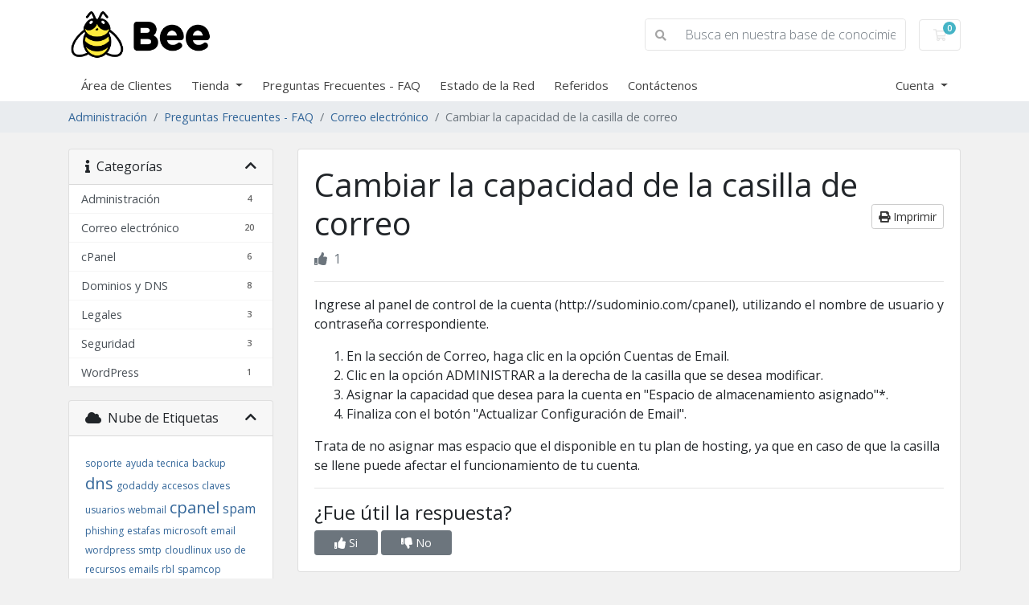

--- FILE ---
content_type: text/html; charset=utf-8
request_url: https://www.beewh.com/colmena/index.php?rp=/knowledgebase/3/Cambiar-la-capacidad-de-la-casilla-de-correo.html
body_size: 7494
content:
<!doctype html>
<html lang="en">
<head>
    <meta charset="utf-8" />
    <meta name="viewport" content="width=device-width, initial-scale=1, shrink-to-fit=no">
    <title>Cambiar la capacidad de la casilla de correo - Preguntas Frecuentes - FAQ - Bee Web Hosting</title>
    <!-- Styling -->
<link href="https://fonts.googleapis.com/css2?family=Open+Sans:wght@300;400;600&display=swap" rel="stylesheet">
<link href="/colmena/templates/twenty-one/css/all.min.css?v=b6d5f6" rel="stylesheet">
<link href="/colmena/templates/twenty-one/css/theme.min.css?v=b6d5f6" rel="stylesheet">
<link href="/colmena/assets/css/fontawesome-all.min.css" rel="stylesheet">

<script>
    var csrfToken = '2f3c7dcbd6e6066f55b18ee914e12314a2d1bea8',
        markdownGuide = 'Guía de Markdown',
        locale = 'en',
        saved = 'guardado',
        saving = 'guardando',
        whmcsBaseUrl = "/colmena",
        requiredText = 'Necesario',
        recaptchaSiteKey = "";
</script>
<script src="/colmena/templates/twenty-one/js/scripts.min.js?v=b6d5f6"></script>

    <link rel="apple-touch-icon" sizes="180x180" href="https://beewh.com/colmena/acceso/apple-touch-icon.png">
<link rel="icon" type="image/png" sizes="32x32" href="https://beewh.com/colmena/acceso/favicon-32x32.png">
<link rel="icon" type="image/png" sizes="16x16" href="https://beewh.com/colmena/acceso/favicon-16x16.png">
<link rel="manifest" href="https://beewh.com/colmena/acceso/site.webmanifest">
<noscript><iframe src="//www.googletagmanager.com/ns.html?id=GTM-T64FF67"
height="0" width="0" style="display:none;visibility:hidden"></iframe></noscript>
<script>(function(w,d,s,l,i){w[l]=w[l]||[];w[l].push({'gtm.start':
new Date().getTime(),event:'gtm.js'});var f=d.getElementsByTagName(s)[0],
j=d.createElement(s),dl=l!='dataLayer'?'&l='+l:'';j.async=true;j.src=
'//www.googletagmanager.com/gtm.js?id='+i+dl;f.parentNode.insertBefore(j,f);
})(window,document,'script','dataLayer','GTM-T64FF67');</script>

<script>dataLayer.push({"pageTitle":"Preguntas Frecuentes - FAQ","template":"twenty-one","locale":"es_ES","language":"spanish","userType":"visitor"});</script>


</head>
<body class="primary-bg-color" data-phone-cc-input="1">

    

    <header id="header" class="header">
        
        <div class="navbar navbar-light">
            <div class="container">
                <a class="navbar-brand mr-3" href="/colmena/index.php">
                                            <img src="/colmena/assets/img/logo.png" alt="Bee Web Hosting" class="logo-img">
                                    </a>

                <form method="post" action="/colmena/index.php?rp=/knowledgebase/search" class="form-inline ml-auto">
<input type="hidden" name="token" value="2f3c7dcbd6e6066f55b18ee914e12314a2d1bea8" />
                    <div class="input-group search d-none d-xl-flex">
                        <div class="input-group-prepend">
                            <button class="btn btn-default" type="submit">
                                <i class="fas fa-search"></i>
                            </button>
                        </div>
                        <input class="form-control appended-form-control font-weight-light" type="text" name="search" placeholder="Busca en nuestra base de conocimiento...">
                    </div>
                </form>

                <ul class="navbar-nav toolbar">
                    <li class="nav-item ml-3">
                        <a class="btn nav-link cart-btn" href="/colmena/cart.php?a=view">
                            <i class="far fa-shopping-cart fa-fw"></i>
                            <span class="badge badge-info">0</span>
                            <span class="sr-only">Carro de Pedidos</span>
                        </a>
                    </li>
                    <li class="nav-item ml-3 d-xl-none">
                        <button class="btn nav-link" type="button" data-toggle="collapse" data-target="#mainNavbar">
                            <span class="fas fa-bars fa-fw"></span>
                        </button>
                    </li>
                </ul>
            </div>
        </div>
        <div class="navbar navbar-expand-xl main-navbar-wrapper">
            <div class="container">
                <div class="collapse navbar-collapse" id="mainNavbar">
                    <form method="post" action="/colmena/index.php?rp=/knowledgebase/search" class="d-xl-none">
<input type="hidden" name="token" value="2f3c7dcbd6e6066f55b18ee914e12314a2d1bea8" />
                        <div class="input-group search w-100 mb-2">
                            <div class="input-group-prepend">
                                <button class="btn btn-default" type="submit">
                                    <i class="fas fa-search"></i>
                                </button>
                            </div>
                            <input class="form-control prepended-form-control" type="text" name="search" placeholder="Busca en nuestra base de conocimiento...">
                        </div>
                    </form>
                    <ul id="nav" class="navbar-nav mr-auto">
                            <li menuItemName="Home" class="d-block no-collapse" id="Primary_Navbar-Home">
        <a class="pr-4" href="/colmena/index.php">
                        Área de Clientes
                    </a>
            </li>
    <li menuItemName="Store" class="d-block dropdown no-collapse" id="Primary_Navbar-Store">
        <a class="pr-4 dropdown-toggle" data-toggle="dropdown" aria-haspopup="true" aria-expanded="false" href="#">
                        Tienda
                    </a>
                    <ul class="dropdown-menu">
                                                <li menuItemName="Browse Products Services" class="dropdown-item" id="Primary_Navbar-Store-Browse_Products_Services">
                        <a href="/colmena/index.php?rp=/store" class="dropdown-item px-2 py-0">
                                                        Ver Todos
                                                    </a>
                    </li>
                                                                <div class="dropdown-divider"></div>
                                                                <li menuItemName="Shared Web Hosting" class="dropdown-item" id="Primary_Navbar-Store-Shared_Web_Hosting">
                        <a href="/colmena/index.php?rp=/store/web-hosting" class="dropdown-item px-2 py-0">
                                                        Shared Web Hosting
                                                    </a>
                    </li>
                                                                <li menuItemName="Web Hosting Semi Dedicado" class="dropdown-item" id="Primary_Navbar-Store-Web_Hosting_Semi_Dedicado">
                        <a href="/colmena/index.php?rp=/store/web-hosting-semi-dedicado" class="dropdown-item px-2 py-0">
                                                        Web Hosting Semi Dedicado
                                                    </a>
                    </li>
                                                                <li menuItemName="Servidores Cloud" class="dropdown-item" id="Primary_Navbar-Store-Servidores_Cloud">
                        <a href="/colmena/index.php?rp=/store/servidores-dedicados" class="dropdown-item px-2 py-0">
                                                        Servidores Cloud
                                                    </a>
                    </li>
                                                                <li menuItemName="Email Marketing" class="dropdown-item" id="Primary_Navbar-Store-Email_Marketing">
                        <a href="/colmena/index.php?rp=/store/email-marketing" class="dropdown-item px-2 py-0">
                                                        Email Marketing
                                                    </a>
                    </li>
                                                                <li menuItemName="Certificados SSL" class="dropdown-item" id="Primary_Navbar-Store-Certificados_SSL">
                        <a href="/colmena/index.php?rp=/store/certificados-ssl" class="dropdown-item px-2 py-0">
                                                        Certificados SSL
                                                    </a>
                    </li>
                                                                <li menuItemName="Licencias y Servicios" class="dropdown-item" id="Primary_Navbar-Store-Licencias_y_Servicios">
                        <a href="/colmena/index.php?rp=/store/licencias-y-servicios" class="dropdown-item px-2 py-0">
                                                        Licencias y Servicios
                                                    </a>
                    </li>
                                                                <li menuItemName="Register a New Domain" class="dropdown-item" id="Primary_Navbar-Store-Register_a_New_Domain">
                        <a href="/colmena/cart.php?a=add&domain=register" class="dropdown-item px-2 py-0">
                                                        Registrar Dominios
                                                    </a>
                    </li>
                                                                <li menuItemName="Transfer a Domain to Us" class="dropdown-item" id="Primary_Navbar-Store-Transfer_a_Domain_to_Us">
                        <a href="/colmena/cart.php?a=add&domain=transfer" class="dropdown-item px-2 py-0">
                                                        Transferir Dominios
                                                    </a>
                    </li>
                                        </ul>
            </li>
    <li menuItemName="Knowledgebase" class="d-block" id="Primary_Navbar-Knowledgebase">
        <a class="pr-4" href="/colmena/index.php?rp=/knowledgebase">
                        Preguntas Frecuentes - FAQ
                    </a>
            </li>
    <li menuItemName="Network Status" class="d-block" id="Primary_Navbar-Network_Status">
        <a class="pr-4" href="https://status.beewh.com">
                        Estado de la Red
                    </a>
            </li>
    <li menuItemName="Affiliates" class="d-block" id="Primary_Navbar-Affiliates">
        <a class="pr-4" href="/colmena/affiliates.php">
                        Referidos
                    </a>
            </li>
    <li menuItemName="Contact Us" class="d-block" id="Primary_Navbar-Contact_Us">
        <a class="pr-4" href="https://www.beewh.com/consultas">
                        Contáctenos
                    </a>
            </li>
    <li class="d-none dropdown collapsable-dropdown">
        <a class="dropdown-toggle" href="#" id="navbarDropdownMenu" role="button" data-toggle="dropdown" aria-haspopup="true" aria-expanded="false">
            Más
        </a>
        <ul class="collapsable-dropdown-menu dropdown-menu" aria-labelledby="navbarDropdownMenu">
        </ul>
    </li>
                    </ul>
                    <ul class="navbar-nav ml-auto">
                            <li menuItemName="Account" class="d-block no-collapse dropdown no-collapse" id="Secondary_Navbar-Account">
        <a class=" dropdown-toggle" data-toggle="dropdown" aria-haspopup="true" aria-expanded="false" href="#">
                        Cuenta
                    </a>
                    <ul class="dropdown-menu dropdown-menu-right">
                                                <li menuItemName="Login" class="dropdown-item" id="Secondary_Navbar-Account-Login">
                        <a href="/colmena/clientarea.php" class="dropdown-item px-2 py-0">
                                                        Entrar
                                                    </a>
                    </li>
                                                                <li menuItemName="Register" class="dropdown-item" id="Secondary_Navbar-Account-Register">
                        <a href="/colmena/register.php" class="dropdown-item px-2 py-0">
                                                        Registrarse
                                                    </a>
                    </li>
                                                                <div class="dropdown-divider"></div>
                                                                <li menuItemName="Forgot Password?" class="dropdown-item" id="Secondary_Navbar-Account-Forgot_Password?">
                        <a href="/colmena/index.php?rp=/password/reset" class="dropdown-item px-2 py-0">
                                                        ¿Perdiste la contraseña?
                                                    </a>
                    </li>
                                        </ul>
            </li>
                    </ul>
                </div>
            </div>
        </div>
    </header>

    
    <nav class="master-breadcrumb" aria-label="breadcrumb">
        <div class="container">
            <ol class="breadcrumb">
            <li class="breadcrumb-item">
            <a href="https://www.beewh.com/colmena">            Administración
            </a>        </li>
            <li class="breadcrumb-item">
            <a href="/colmena/index.php?rp=/knowledgebase">            Preguntas Frecuentes - FAQ
            </a>        </li>
            <li class="breadcrumb-item">
            <a href="/colmena/index.php?rp=/knowledgebase/1/Correo-electrónico">            Correo electrónico
            </a>        </li>
            <li class="breadcrumb-item active" aria-current="page">
                        Cambiar la capacidad de la casilla de correo
                    </li>
    </ol>
        </div>
    </nav>

    
    
    <section id="main-body">
        <div class="container">
            <div class="row">

                            <div class="col-lg-4 col-xl-3">
                    <div class="sidebar">
                            <div menuItemName="Support Knowledgebase Categories" class="mb-3 card card-sidebar d-none d-md-block">
        <div class="card-header">
            <h3 class="card-title m-0">
                <i class="fas fa-info"></i>&nbsp;                Categorías
                                <i class="fas fa-chevron-up card-minimise float-right"></i>
            </h3>
        </div>
        <div class="collapsable-card-body">
                                        <div class="list-group list-group-flush d-inline-block d-md-flex" role="tablist">
                                                                        <a menuItemName="Support Knowledgebase Category 3" href="/colmena/index.php?rp=/knowledgebase/3/Administracion" class="list-group-item list-group-item-action" id="Primary_Sidebar-Support_Knowledgebase_Categories-Support_Knowledgebase_Category_3">
                                <span class="badge float-right">4</span>                                                                <div class="truncate">Administración</div>
                            </a>
                                                                                                <a menuItemName="Support Knowledgebase Category 1" href="/colmena/index.php?rp=/knowledgebase/1/Correo-electronico" class="list-group-item list-group-item-action" id="Primary_Sidebar-Support_Knowledgebase_Categories-Support_Knowledgebase_Category_1">
                                <span class="badge float-right">20</span>                                                                <div class="truncate">Correo electrónico</div>
                            </a>
                                                                                                <a menuItemName="Support Knowledgebase Category 2" href="/colmena/index.php?rp=/knowledgebase/2/cPanel" class="list-group-item list-group-item-action" id="Primary_Sidebar-Support_Knowledgebase_Categories-Support_Knowledgebase_Category_2">
                                <span class="badge float-right">6</span>                                                                <div class="truncate">cPanel</div>
                            </a>
                                                                                                <a menuItemName="Support Knowledgebase Category 9" href="/colmena/index.php?rp=/knowledgebase/9/Dominios-y-DNS" class="list-group-item list-group-item-action" id="Primary_Sidebar-Support_Knowledgebase_Categories-Support_Knowledgebase_Category_9">
                                <span class="badge float-right">8</span>                                                                <div class="truncate">Dominios y DNS</div>
                            </a>
                                                                                                <a menuItemName="Support Knowledgebase Category 7" href="/colmena/index.php?rp=/knowledgebase/7/Legales" class="list-group-item list-group-item-action" id="Primary_Sidebar-Support_Knowledgebase_Categories-Support_Knowledgebase_Category_7">
                                <span class="badge float-right">3</span>                                                                <div class="truncate">Legales</div>
                            </a>
                                                                                                <a menuItemName="Support Knowledgebase Category 13" href="/colmena/index.php?rp=/knowledgebase/13/Seguridad" class="list-group-item list-group-item-action" id="Primary_Sidebar-Support_Knowledgebase_Categories-Support_Knowledgebase_Category_13">
                                <span class="badge float-right">3</span>                                                                <div class="truncate">Seguridad</div>
                            </a>
                                                                                                <a menuItemName="Support Knowledgebase Category 14" href="/colmena/index.php?rp=/knowledgebase/14/WordPress" class="list-group-item list-group-item-action" id="Primary_Sidebar-Support_Knowledgebase_Categories-Support_Knowledgebase_Category_14">
                                <span class="badge float-right">1</span>                                                                <div class="truncate">WordPress</div>
                            </a>
                                                            </div>
                    </div>
            </div>
                    <div class="card d-block d-md-none bg-light">
            <div class="card-header">
                <h3 class="card-title">
                    <i class="fas fa-info"></i>&nbsp;                    Categorías
                                    </h3>
            </div>
            <div class="card-body">
                <form role="form">
                    <select class="form-control" onchange="selectChangeNavigate(this)">
                                                    <option menuItemName="Support Knowledgebase Category 3" value="/colmena/index.php?rp=/knowledgebase/3/Administracion" class="list-group-item list-group-item-action" >
                                <div class="truncate">Administración</div>
                                (4)                            </option>
                                                    <option menuItemName="Support Knowledgebase Category 1" value="/colmena/index.php?rp=/knowledgebase/1/Correo-electronico" class="list-group-item list-group-item-action" >
                                <div class="truncate">Correo electrónico</div>
                                (20)                            </option>
                                                    <option menuItemName="Support Knowledgebase Category 2" value="/colmena/index.php?rp=/knowledgebase/2/cPanel" class="list-group-item list-group-item-action" >
                                <div class="truncate">cPanel</div>
                                (6)                            </option>
                                                    <option menuItemName="Support Knowledgebase Category 9" value="/colmena/index.php?rp=/knowledgebase/9/Dominios-y-DNS" class="list-group-item list-group-item-action" >
                                <div class="truncate">Dominios y DNS</div>
                                (8)                            </option>
                                                    <option menuItemName="Support Knowledgebase Category 7" value="/colmena/index.php?rp=/knowledgebase/7/Legales" class="list-group-item list-group-item-action" >
                                <div class="truncate">Legales</div>
                                (3)                            </option>
                                                    <option menuItemName="Support Knowledgebase Category 13" value="/colmena/index.php?rp=/knowledgebase/13/Seguridad" class="list-group-item list-group-item-action" >
                                <div class="truncate">Seguridad</div>
                                (3)                            </option>
                                                    <option menuItemName="Support Knowledgebase Category 14" value="/colmena/index.php?rp=/knowledgebase/14/WordPress" class="list-group-item list-group-item-action" >
                                <div class="truncate">WordPress</div>
                                (1)                            </option>
                                            </select>
                </form>
            </div>
                    </div>
                        </div>
                                            <div class="d-none d-lg-block sidebar">
                                <div menuItemName="Support Knowledgebase Tag Cloud" class="mb-3 card card-sidebar">
        <div class="card-header">
            <h3 class="card-title m-0">
                <i class="fas fa-cloud"></i>&nbsp;                Nube de Etiquetas
                                <i class="fas fa-chevron-up card-minimise float-right"></i>
            </h3>
        </div>
        <div class="collapsable-card-body">
                            <div class="card-body">
                    <a href="/colmena/index.php?rp=/knowledgebase/tag/soporte" style="font-size:12px;">soporte</a>
<a href="/colmena/index.php?rp=/knowledgebase/tag/ayuda" style="font-size:12px;">ayuda</a>
<a href="/colmena/index.php?rp=/knowledgebase/tag/tecnica" style="font-size:12px;">tecnica</a>
<a href="/colmena/index.php?rp=/knowledgebase/tag/backup" style="font-size:12px;">backup</a>
<a href="/colmena/index.php?rp=/knowledgebase/tag/dns" style="font-size:20px;">dns</a>
<a href="/colmena/index.php?rp=/knowledgebase/tag/godaddy" style="font-size:12px;">godaddy</a>
<a href="/colmena/index.php?rp=/knowledgebase/tag/accesos" style="font-size:12px;">accesos</a>
<a href="/colmena/index.php?rp=/knowledgebase/tag/claves" style="font-size:12px;">claves</a>
<a href="/colmena/index.php?rp=/knowledgebase/tag/usuarios" style="font-size:12px;">usuarios</a>
<a href="/colmena/index.php?rp=/knowledgebase/tag/webmail" style="font-size:12px;">webmail</a>
<a href="/colmena/index.php?rp=/knowledgebase/tag/cpanel" style="font-size:20px;">cpanel</a>
<a href="/colmena/index.php?rp=/knowledgebase/tag/spam" style="font-size:16px;">spam</a>
<a href="/colmena/index.php?rp=/knowledgebase/tag/phishing" style="font-size:12px;">phishing</a>
<a href="/colmena/index.php?rp=/knowledgebase/tag/estafas" style="font-size:12px;">estafas</a>
<a href="/colmena/index.php?rp=/knowledgebase/tag/microsoft" style="font-size:12px;">microsoft</a>
<a href="/colmena/index.php?rp=/knowledgebase/tag/email" style="font-size:12px;">email</a>
<a href="/colmena/index.php?rp=/knowledgebase/tag/wordpress" style="font-size:12px;">wordpress</a>
<a href="/colmena/index.php?rp=/knowledgebase/tag/smtp" style="font-size:12px;">smtp</a>
<a href="/colmena/index.php?rp=/knowledgebase/tag/cloudlinux" style="font-size:12px;">cloudlinux</a>
<a href="/colmena/index.php?rp=/knowledgebase/tag/uso-de-recursos" style="font-size:12px;">uso de recursos</a>
<a href="/colmena/index.php?rp=/knowledgebase/tag/emails" style="font-size:12px;">emails</a>
<a href="/colmena/index.php?rp=/knowledgebase/tag/rbl" style="font-size:12px;">rbl</a>
<a href="/colmena/index.php?rp=/knowledgebase/tag/spamcop" style="font-size:12px;">spamcop</a>
<a href="/colmena/index.php?rp=/knowledgebase/tag/dominios" style="font-size:12px;">dominios</a>
<a href="/colmena/index.php?rp=/knowledgebase/tag/gmail" style="font-size:12px;">gmail</a>

                </div>
                                </div>
            </div>
        <div menuItemName="Support" class="mb-3 card card-sidebar">
        <div class="card-header">
            <h3 class="card-title m-0">
                <i class="far fa-life-ring"></i>&nbsp;                Soporte
                                <i class="fas fa-chevron-up card-minimise float-right"></i>
            </h3>
        </div>
        <div class="collapsable-card-body">
                                        <div class="list-group list-group-flush d-inline-block d-md-flex" role="tablist">
                                                                        <a menuItemName="Support Tickets" href="/colmena/supporttickets.php" class="list-group-item list-group-item-action" id="Secondary_Sidebar-Support-Support_Tickets">
                                                                <i class="fas fa-ticket-alt fa-fw"></i>&nbsp;                                Mis Tickets de Soporte
                            </a>
                                                                                                <a menuItemName="Announcements" href="/colmena/index.php?rp=/announcements" class="list-group-item list-group-item-action" id="Secondary_Sidebar-Support-Announcements">
                                                                <i class="fas fa-list fa-fw"></i>&nbsp;                                Anuncios
                            </a>
                                                                                                <a menuItemName="Knowledgebase" href="/colmena/index.php?rp=/knowledgebase" class="list-group-item list-group-item-action active" id="Secondary_Sidebar-Support-Knowledgebase">
                                                                <i class="fas fa-info-circle fa-fw"></i>&nbsp;                                Preguntas Frecuentes - FAQ
                            </a>
                                                                                                <a menuItemName="Downloads" href="/colmena/index.php?rp=/download" class="list-group-item list-group-item-action" id="Secondary_Sidebar-Support-Downloads">
                                                                <i class="fas fa-download fa-fw"></i>&nbsp;                                Descargas
                            </a>
                                                                                                <a menuItemName="Network Status" href="/colmena/serverstatus.php" class="list-group-item list-group-item-action" id="Secondary_Sidebar-Support-Network_Status">
                                                                <i class="fas fa-rocket fa-fw"></i>&nbsp;                                Estado de la Red
                            </a>
                                                                                                <a menuItemName="Open Ticket" href="/colmena/submitticket.php" class="list-group-item list-group-item-action" id="Secondary_Sidebar-Support-Open_Ticket">
                                                                <i class="fas fa-comments fa-fw"></i>&nbsp;                                Abrir Ticket
                            </a>
                                                            </div>
                    </div>
            </div>
                            </div>
                                    </div>
                        <div class="col-lg-8 col-xl-9 primary-content">



<div class="card">
    <div class="card-body">
        <h1>
            Cambiar la capacidad de la casilla de correo
            <a href="#" class="btn btn-default btn-sm float-right" onclick="window.print();return false">
                <i class="fas fa-print"></i>
                Imprimir
            </a>
        </h1>

        <ul class="list-inline">
                        <li class="list-inline-item text-sm pr-3 text-muted"><i class="fas fa-thumbs-up mr-2"></i>1</li>
        </ul>

        <hr>

        <article>
            <p>Ingrese al panel de control de la cuenta (http://sudominio.com/cpanel), utilizando el nombre de usuario y contraseña correspondiente.</p>
<ol>
<li>En la sección de Correo, haga clic en la opción Cuentas de Email.</li>
<li>Clic en la opción ADMINISTRAR a la derecha de la casilla que se desea modificar. </li>
<li>Asignar la capacidad que desea para la cuenta en "Espacio de almacenamiento asignado"*. </li>
<li>Finaliza con el botón "Actualizar Configuración de Email".</li>
</ol>
<p>Trata de no asignar mas espacio que el disponible en tu plan de hosting, ya que en caso de que la casilla se llene puede afectar el funcionamiento de tu cuenta. </p>
        </article>

                    <hr>
            <h4>¿Fue útil la respuesta?</h4>
            <form action="/colmena/index.php?rp=/knowledgebase/3/Cambiar-la-capacidad-de-la-casilla-de-correo.html" method="post" class="d-flex justify-content-between">
<input type="hidden" name="token" value="2f3c7dcbd6e6066f55b18ee914e12314a2d1bea8" />
                <input type="hidden" name="useful" value="vote">
                <div>
                    <button class="btn btn-sm btn-secondary px-4" type="submit" name="vote" value="yes">
                        <i class="fas fa-thumbs-up"></i>
                        Si
                    </button>
                    <button class="btn btn-sm btn-secondary px-4" type="submit" name="vote" value="no">
                        <i class="fas fa-thumbs-down"></i>
                        No
                    </button>
                </div>
            </form>
        
    </div>
</div>

    <div class="card">
        <div class="card-body">
            <h3 class="card-title m-0">
                <i class="fal fa-folder-open fa-fw"></i>
                Artículos Relacionados
            </h3>
        </div>
        <div class="list-group list-group-flush">
                            <a href="/colmena/index.php?rp=/knowledgebase/23/iComo-configuro-mi-cuenta-de-correo-en-Microsoft-Outlook-2007.html" class="list-group-item kb-article-item" data-id="23">
                    <i class="fal fa-file-alt fa-fw text-black-50"></i>
                    ¿Cómo configuro mi cuenta de correo en Microsoft Outlook 2007?
                                        <small>Para configurar tu cuenta de correo en el programa Outlook 2007 por favor seguí los pasos a...</small>
                </a>
                            <a href="/colmena/index.php?rp=/knowledgebase/2/Cambiar-la-contrasena-de-una-casilla-de-correo.html" class="list-group-item kb-article-item" data-id="2">
                    <i class="fal fa-file-alt fa-fw text-black-50"></i>
                    Cambiar la contraseña de una casilla de correo
                                        <small>Es muy recomendable cambiar la contraseña de tu correo cada cierto tiempo para aumentar la...</small>
                </a>
                            <a href="/colmena/index.php?rp=/knowledgebase/4/iComo-crear-cuentas-de-correo-electronico-en-Bee.html" class="list-group-item kb-article-item" data-id="4">
                    <i class="fal fa-file-alt fa-fw text-black-50"></i>
                    ¿Cómo crear cuentas de correo electrónico en Bee?
                                        <small>Para crear una cuenta de correo electr&oacute;nico (usuario@su-dominio.com) desde su panel de...</small>
                </a>
                            <a href="/colmena/index.php?rp=/knowledgebase/6/iComo-crear-un-contestador-automatico-de-email.html" class="list-group-item kb-article-item" data-id="6">
                    <i class="fal fa-file-alt fa-fw text-black-50"></i>
                    ¿Cómo crear un contestador automático de email?
                                        <small>Si eres un usuario de correo electr&oacute;nico podr&aacute;s crear una respuesta...</small>
                </a>
                            <a href="/colmena/index.php?rp=/knowledgebase/8/Casilla-de-correo-llena-liberar-espacio..html" class="list-group-item kb-article-item" data-id="8">
                    <i class="fal fa-file-alt fa-fw text-black-50"></i>
                    Casilla de correo llena, liberar espacio.
                                        <small>Si recibis el mensaje de advertencia -Mailbox Size Warning (warn)- es porque la casilla de email...</small>
                </a>
                    </div>
    </div>

<a href="javascript:history.go(-1)" class="btn btn-default px-4">
    &laquo; Atrás
</a>


<p style="text-align:center;">Powered by <a href="https://www.whmcs.com/" target="_blank">WHMCompleteSolution</a></p>
                    </div>

                    </div>
                                            <div class="d-md-none col-md-3 sidebar sidebar-secondary">
                                <div menuItemName="Support Knowledgebase Tag Cloud" class="mb-3 card card-sidebar">
        <div class="card-header">
            <h3 class="card-title m-0">
                <i class="fas fa-cloud"></i>&nbsp;                Nube de Etiquetas
                                <i class="fas fa-chevron-up card-minimise float-right"></i>
            </h3>
        </div>
        <div class="collapsable-card-body">
                            <div class="card-body">
                    <a href="/colmena/index.php?rp=/knowledgebase/tag/soporte" style="font-size:12px;">soporte</a>
<a href="/colmena/index.php?rp=/knowledgebase/tag/ayuda" style="font-size:12px;">ayuda</a>
<a href="/colmena/index.php?rp=/knowledgebase/tag/tecnica" style="font-size:12px;">tecnica</a>
<a href="/colmena/index.php?rp=/knowledgebase/tag/backup" style="font-size:12px;">backup</a>
<a href="/colmena/index.php?rp=/knowledgebase/tag/dns" style="font-size:20px;">dns</a>
<a href="/colmena/index.php?rp=/knowledgebase/tag/godaddy" style="font-size:12px;">godaddy</a>
<a href="/colmena/index.php?rp=/knowledgebase/tag/accesos" style="font-size:12px;">accesos</a>
<a href="/colmena/index.php?rp=/knowledgebase/tag/claves" style="font-size:12px;">claves</a>
<a href="/colmena/index.php?rp=/knowledgebase/tag/usuarios" style="font-size:12px;">usuarios</a>
<a href="/colmena/index.php?rp=/knowledgebase/tag/webmail" style="font-size:12px;">webmail</a>
<a href="/colmena/index.php?rp=/knowledgebase/tag/cpanel" style="font-size:20px;">cpanel</a>
<a href="/colmena/index.php?rp=/knowledgebase/tag/spam" style="font-size:16px;">spam</a>
<a href="/colmena/index.php?rp=/knowledgebase/tag/phishing" style="font-size:12px;">phishing</a>
<a href="/colmena/index.php?rp=/knowledgebase/tag/estafas" style="font-size:12px;">estafas</a>
<a href="/colmena/index.php?rp=/knowledgebase/tag/microsoft" style="font-size:12px;">microsoft</a>
<a href="/colmena/index.php?rp=/knowledgebase/tag/email" style="font-size:12px;">email</a>
<a href="/colmena/index.php?rp=/knowledgebase/tag/wordpress" style="font-size:12px;">wordpress</a>
<a href="/colmena/index.php?rp=/knowledgebase/tag/smtp" style="font-size:12px;">smtp</a>
<a href="/colmena/index.php?rp=/knowledgebase/tag/cloudlinux" style="font-size:12px;">cloudlinux</a>
<a href="/colmena/index.php?rp=/knowledgebase/tag/uso-de-recursos" style="font-size:12px;">uso de recursos</a>
<a href="/colmena/index.php?rp=/knowledgebase/tag/emails" style="font-size:12px;">emails</a>
<a href="/colmena/index.php?rp=/knowledgebase/tag/rbl" style="font-size:12px;">rbl</a>
<a href="/colmena/index.php?rp=/knowledgebase/tag/spamcop" style="font-size:12px;">spamcop</a>
<a href="/colmena/index.php?rp=/knowledgebase/tag/dominios" style="font-size:12px;">dominios</a>
<a href="/colmena/index.php?rp=/knowledgebase/tag/gmail" style="font-size:12px;">gmail</a>

                </div>
                                </div>
            </div>
        <div menuItemName="Support" class="mb-3 card card-sidebar">
        <div class="card-header">
            <h3 class="card-title m-0">
                <i class="far fa-life-ring"></i>&nbsp;                Soporte
                                <i class="fas fa-chevron-up card-minimise float-right"></i>
            </h3>
        </div>
        <div class="collapsable-card-body">
                                        <div class="list-group list-group-flush d-inline-block d-md-flex" role="tablist">
                                                                        <a menuItemName="Support Tickets" href="/colmena/supporttickets.php" class="list-group-item list-group-item-action" id="Secondary_Sidebar-Support-Support_Tickets">
                                                                <i class="fas fa-ticket-alt fa-fw"></i>&nbsp;                                Mis Tickets de Soporte
                            </a>
                                                                                                <a menuItemName="Announcements" href="/colmena/index.php?rp=/announcements" class="list-group-item list-group-item-action" id="Secondary_Sidebar-Support-Announcements">
                                                                <i class="fas fa-list fa-fw"></i>&nbsp;                                Anuncios
                            </a>
                                                                                                <a menuItemName="Knowledgebase" href="/colmena/index.php?rp=/knowledgebase" class="list-group-item list-group-item-action active" id="Secondary_Sidebar-Support-Knowledgebase">
                                                                <i class="fas fa-info-circle fa-fw"></i>&nbsp;                                Preguntas Frecuentes - FAQ
                            </a>
                                                                                                <a menuItemName="Downloads" href="/colmena/index.php?rp=/download" class="list-group-item list-group-item-action" id="Secondary_Sidebar-Support-Downloads">
                                                                <i class="fas fa-download fa-fw"></i>&nbsp;                                Descargas
                            </a>
                                                                                                <a menuItemName="Network Status" href="/colmena/serverstatus.php" class="list-group-item list-group-item-action" id="Secondary_Sidebar-Support-Network_Status">
                                                                <i class="fas fa-rocket fa-fw"></i>&nbsp;                                Estado de la Red
                            </a>
                                                                                                <a menuItemName="Open Ticket" href="/colmena/submitticket.php" class="list-group-item list-group-item-action" id="Secondary_Sidebar-Support-Open_Ticket">
                                                                <i class="fas fa-comments fa-fw"></i>&nbsp;                                Abrir Ticket
                            </a>
                                                            </div>
                    </div>
            </div>
                            </div>
                                    <div class="clearfix"></div>
            </div>
        </div>
    </section>

    <footer id="footer" class="footer">
        <div class="container">
            <ul class="list-inline mb-7 text-center float-lg-right">
                
                                    <li class="list-inline-item">
                        <button type="button" class="btn" data-toggle="modal" data-target="#modalChooseLanguage">
                            <div class="d-inline-block align-middle">
                                <div class="iti-flag es"></div>
                            </div>
                            Español
                            /
                            $
                            USD
                        </button>
                    </li>
                            </ul>

            <ul class="nav justify-content-center justify-content-lg-start mb-7">
                <li class="nav-item">
                    <a class="nav-link" href="https://www.beewh.com/consultas">
                    <!-- <a class="nav-link" href="/colmena/contact.php"> -->
                        Contáctenos
                    </a>
                </li>
                            </ul>

            <p class="copyright mb-0">
                Copyright &copy; 2026 Bee Web Hosting. Todos los derechos reservados.
            </p>
        </div>
    </footer>

    <div id="fullpage-overlay" class="w-hidden">
        <div class="outer-wrapper">
            <div class="inner-wrapper">
                <img src="/colmena/assets/img/overlay-spinner.svg">
                <br>
                <span class="msg"></span>
            </div>
        </div>
    </div>

    <div class="modal system-modal fade" id="modalAjax" tabindex="-1" role="dialog" aria-hidden="true">
        <div class="modal-dialog">
            <div class="modal-content">
                <div class="modal-header">
                    <h5 class="modal-title"></h5>
                    <button type="button" class="close" data-dismiss="modal">
                        <span aria-hidden="true">&times;</span>
                        <span class="sr-only">Cerrar</span>
                    </button>
                </div>
                <div class="modal-body">
                    Cargando...
                </div>
                <div class="modal-footer">
                    <div class="float-left loader">
                        <i class="fas fa-circle-notch fa-spin"></i>
                        Cargando...
                    </div>
                    <button type="button" class="btn btn-default" data-dismiss="modal">
                        Cerrar
                    </button>
                    <button type="button" class="btn btn-primary modal-submit">
                        Enviar
                    </button>
                </div>
            </div>
        </div>
    </div>

    <form method="get" action="/colmena/index.php?rp=%2Fknowledgebase%2F3%2FCambiar-la-capacidad-de-la-casilla-de-correo.html&amp;">
        <div class="modal modal-localisation" id="modalChooseLanguage" tabindex="-1" role="dialog">
            <div class="modal-dialog modal-lg" role="document">
                <div class="modal-content">
                    <div class="modal-body">
                        <button type="button" class="close text-light" data-dismiss="modal" aria-label="Close">
                            <span aria-hidden="true">&times;</span>
                        </button>

                                                    <h5 class="h5 pt-5 pb-3">Cambiar Lenguaje</h5>
                            <div class="row item-selector">
                            <input type="hidden" name="language" value="">
                                                                    <div class="col-4">
                                        <a href="#" class="item" data-value="arabic">
                                            العربية
                                        </a>
                                    </div>
                                                                    <div class="col-4">
                                        <a href="#" class="item" data-value="azerbaijani">
                                            Azerbaijani
                                        </a>
                                    </div>
                                                                    <div class="col-4">
                                        <a href="#" class="item" data-value="catalan">
                                            Català
                                        </a>
                                    </div>
                                                                    <div class="col-4">
                                        <a href="#" class="item" data-value="chinese">
                                            中文
                                        </a>
                                    </div>
                                                                    <div class="col-4">
                                        <a href="#" class="item" data-value="croatian">
                                            Hrvatski
                                        </a>
                                    </div>
                                                                    <div class="col-4">
                                        <a href="#" class="item" data-value="czech">
                                            Čeština
                                        </a>
                                    </div>
                                                                    <div class="col-4">
                                        <a href="#" class="item" data-value="danish">
                                            Dansk
                                        </a>
                                    </div>
                                                                    <div class="col-4">
                                        <a href="#" class="item" data-value="dutch">
                                            Nederlands
                                        </a>
                                    </div>
                                                                    <div class="col-4">
                                        <a href="#" class="item" data-value="english">
                                            English
                                        </a>
                                    </div>
                                                                    <div class="col-4">
                                        <a href="#" class="item" data-value="estonian">
                                            Estonian
                                        </a>
                                    </div>
                                                                    <div class="col-4">
                                        <a href="#" class="item" data-value="farsi">
                                            Persian
                                        </a>
                                    </div>
                                                                    <div class="col-4">
                                        <a href="#" class="item" data-value="french">
                                            Français
                                        </a>
                                    </div>
                                                                    <div class="col-4">
                                        <a href="#" class="item" data-value="german">
                                            Deutsch
                                        </a>
                                    </div>
                                                                    <div class="col-4">
                                        <a href="#" class="item" data-value="hebrew">
                                            עברית
                                        </a>
                                    </div>
                                                                    <div class="col-4">
                                        <a href="#" class="item" data-value="hungarian">
                                            Magyar
                                        </a>
                                    </div>
                                                                    <div class="col-4">
                                        <a href="#" class="item" data-value="italian">
                                            Italiano
                                        </a>
                                    </div>
                                                                    <div class="col-4">
                                        <a href="#" class="item" data-value="macedonian">
                                            Macedonian
                                        </a>
                                    </div>
                                                                    <div class="col-4">
                                        <a href="#" class="item" data-value="norwegian">
                                            Norwegian
                                        </a>
                                    </div>
                                                                    <div class="col-4">
                                        <a href="#" class="item" data-value="portuguese-br">
                                            Português
                                        </a>
                                    </div>
                                                                    <div class="col-4">
                                        <a href="#" class="item" data-value="portuguese-pt">
                                            Português
                                        </a>
                                    </div>
                                                                    <div class="col-4">
                                        <a href="#" class="item" data-value="romanian">
                                            Română
                                        </a>
                                    </div>
                                                                    <div class="col-4">
                                        <a href="#" class="item" data-value="russian">
                                            Русский
                                        </a>
                                    </div>
                                                                    <div class="col-4">
                                        <a href="#" class="item active" data-value="spanish">
                                            Español
                                        </a>
                                    </div>
                                                                    <div class="col-4">
                                        <a href="#" class="item" data-value="swedish">
                                            Svenska
                                        </a>
                                    </div>
                                                                    <div class="col-4">
                                        <a href="#" class="item" data-value="turkish">
                                            Türkçe
                                        </a>
                                    </div>
                                                                    <div class="col-4">
                                        <a href="#" class="item" data-value="ukranian">
                                            Українська
                                        </a>
                                    </div>
                                                            </div>
                                                                            <p class="h5 pt-5 pb-3">Elegir Divisa</p>
                            <div class="row item-selector">
                                <input type="hidden" name="currency" value="">
                                                                    <div class="col-4">
                                        <a href="#" class="item active" data-value="1">
                                            $ USD
                                        </a>
                                    </div>
                                                                    <div class="col-4">
                                        <a href="#" class="item" data-value="2">
                                            $ ARS
                                        </a>
                                    </div>
                                                                    <div class="col-4">
                                        <a href="#" class="item" data-value="3">
                                            € EUR
                                        </a>
                                    </div>
                                                            </div>
                                            </div>
                    <div class="modal-footer">
                        <button type="submit" class="btn btn-default">Apply</button>
                    </div>
                </div>
            </div>
        </div>
    </form>

    
    <form action="#" id="frmGeneratePassword">
    <div class="modal fade" id="modalGeneratePassword">
        <div class="modal-dialog">
            <div class="modal-content">
                <div class="modal-header bg-primary text-white">
                    <h4 class="modal-title">
                        Generar contraseña
                    </h4>
                    <button type="button" class="close" data-dismiss="modal" aria-label="Close">
                        <span aria-hidden="true">&times;</span>
                    </button>
                </div>
                <div class="modal-body">
                    <div class="alert alert-danger w-hidden" id="generatePwLengthError">
                        La longitud de la contraseña debe estar entre 8 y 64 caracteres
                    </div>
                    <div class="form-group row">
                        <label for="generatePwLength" class="col-sm-4 col-form-label">Longitud de contraseña</label>
                        <div class="col-sm-8">
                            <input type="number" min="8" max="64" value="12" step="1" class="form-control input-inline input-inline-100" id="inputGeneratePasswordLength">
                        </div>
                    </div>
                    <div class="form-group row">
                        <label for="generatePwOutput" class="col-sm-4 col-form-label">Contraseña generada</label>
                        <div class="col-sm-8">
                            <input type="text" class="form-control" id="inputGeneratePasswordOutput">
                        </div>
                    </div>
                    <div class="row">
                        <div class="col-sm-8 offset-sm-4">
                            <button type="submit" class="btn btn-default btn-sm">
                                <i class="fas fa-plus fa-fw"></i>
                                Generar nueva contraseña
                            </button>
                            <button type="button" class="btn btn-default btn-sm copy-to-clipboard" data-clipboard-target="#inputGeneratePasswordOutput">
                                <img src="/colmena/assets/img/clippy.svg" alt="Copy to clipboard" width="15">
                                Copy
                            </button>
                        </div>
                    </div>
                </div>
                <div class="modal-footer">
                    <button type="button" class="btn btn-default" data-dismiss="modal">
                        Cerrar
                    </button>
                    <button type="button" class="btn btn-primary" id="btnGeneratePasswordInsert" data-clipboard-target="#inputGeneratePasswordOutput">
                        Copiar al portapapeles e insertar
                    </button>
                </div>
            </div>
        </div>
    </div>
</form>

    

</body>
</html>
